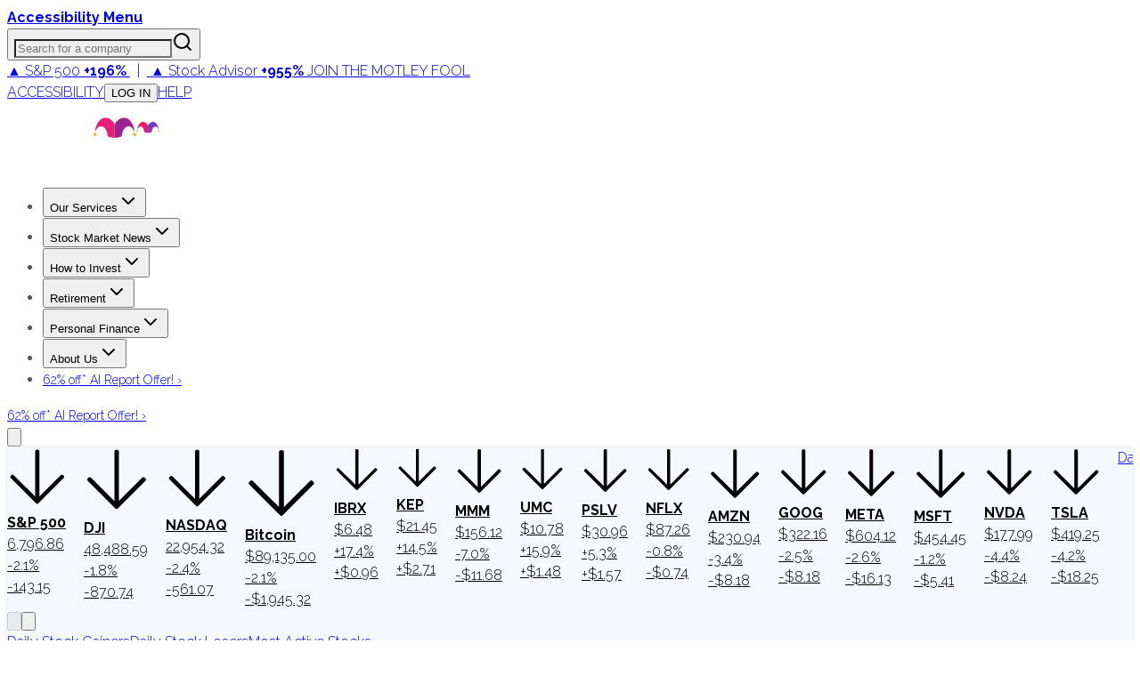

--- FILE ---
content_type: text/plain;charset=UTF-8
request_url: https://c.pub.network/v2/c
body_size: -111
content:
d139be5f-0f98-4e6a-ad24-1c6186f8dc40

--- FILE ---
content_type: text/plain;charset=UTF-8
request_url: https://c.pub.network/v2/c
body_size: -258
content:
fb449462-4dcd-4435-bdf3-b7b35bb55c02